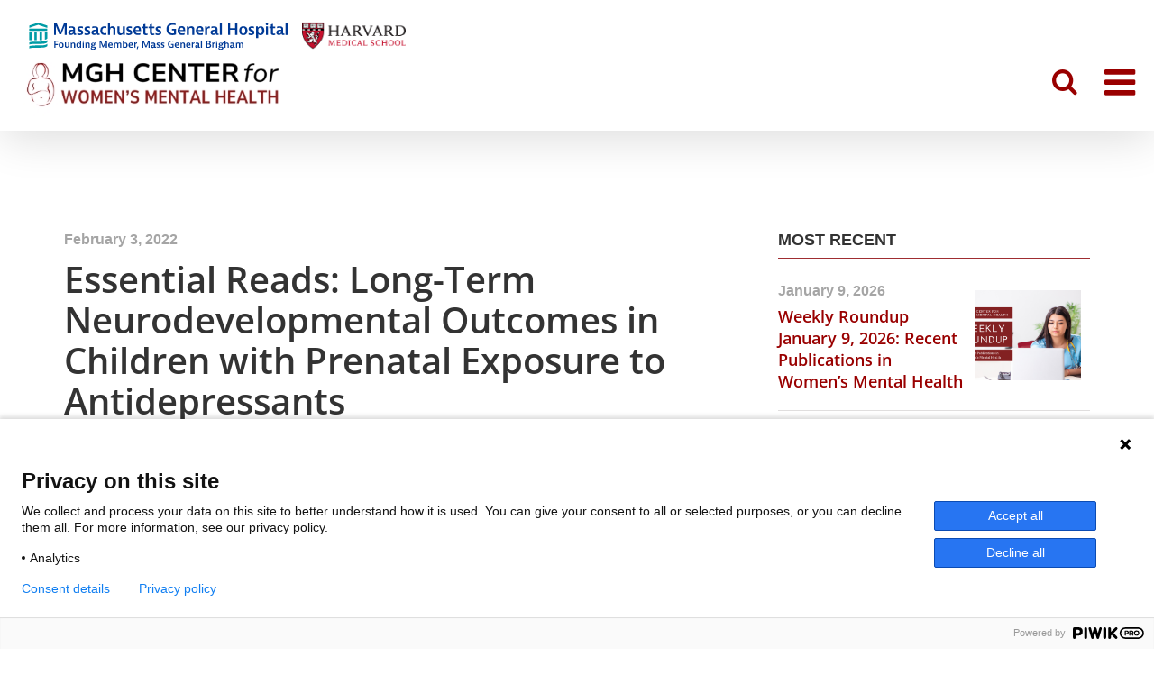

--- FILE ---
content_type: image/svg+xml
request_url: https://womensmentalhealth.org/wp-content/uploads/2025/02/myIcon.svg
body_size: 3420
content:
<svg xmlns="http://www.w3.org/2000/svg" xmlns:xlink="http://www.w3.org/1999/xlink" version="1.1" id="Artboard_1" x="0px" y="0px" viewBox="0 0 239.5 25" style="enable-background:new 0 0 239.5 25;" xml:space="preserve">
<style type="text/css">
	.st0{fill:#003A96;}
	.st1{fill:#009CA6;}
</style>
<g>
	<g>
		<path class="st0" d="M27.2,16.8v0.9h-2.6v2.1h2.3v0.9h-2.3v2.6h-1.1v-6.4H27.2z"/>
		<path class="st0" d="M29.9,23.4c-1.4,0-2.3-0.8-2.3-2.5c0-1.6,0.8-2.5,2.3-2.5c1.4,0,2.3,0.8,2.3,2.5    C32.2,22.5,31.4,23.4,29.9,23.4z M31,20.9c0-1.1-0.4-1.7-1.1-1.7c-0.8,0-1.1,0.7-1.1,1.7c0,1.1,0.4,1.7,1.1,1.7    C30.7,22.6,31,21.9,31,20.9z"/>
		<path class="st0" d="M36.5,23.2l-0.2-0.8c-0.1,0.5-0.6,0.9-1.4,0.9c-0.7,0-1.1-0.3-1.3-0.6c-0.3-0.4-0.3-0.9-0.3-1.5v-2.8h1.1v2.8    c0,0.3,0,0.5,0.2,0.8c0.2,0.2,0.4,0.3,0.8,0.3c0.8,0,0.9-0.7,0.9-1v-2.9h1.1v4.7H36.5z"/>
		<path class="st0" d="M39.6,18.5l0.2,0.8c0.2-0.5,0.6-0.9,1.4-0.9c0.7,0,1.1,0.3,1.4,0.6c0.3,0.4,0.3,0.9,0.3,1.4v2.8h-1.1v-2.8    c0-0.3,0-0.5-0.2-0.8c-0.2-0.2-0.4-0.3-0.7-0.3c-0.8,0-1,0.7-1,1v2.9h-1.1v-4.7H39.6z"/>
		<path class="st0" d="M48.4,16.6v6.7h-0.9l-0.2-0.8c-0.1,0.5-0.6,0.9-1.4,0.9c-1.3,0-2-1-2-2.4c0-1.5,0.7-2.5,2.1-2.5    c0.7,0,1.1,0.3,1.3,0.8v-2.7H48.4z M45.1,20.9c0,0.9,0.3,1.6,1.1,1.6s1.1-0.7,1.1-1.6c0-0.9-0.3-1.6-1.1-1.6S45.1,20,45.1,20.9z"/>
		<path class="st0" d="M51,17.2c0,0.4-0.3,0.7-0.7,0.7c-0.4,0-0.7-0.3-0.7-0.7c0-0.4,0.3-0.7,0.7-0.7C50.7,16.5,51,16.8,51,17.2z     M50.9,18.5v0.8v4h-1.1v-4.7H50.9z"/>
		<path class="st0" d="M53.1,18.5l0.2,0.8c0.2-0.5,0.6-0.9,1.4-0.9c0.7,0,1.1,0.3,1.4,0.6c0.3,0.4,0.3,0.9,0.3,1.4v2.8h-1.1v-2.8    c0-0.3,0-0.5-0.2-0.8c-0.2-0.2-0.4-0.3-0.7-0.3c-0.8,0-1,0.7-1,1v2.9h-1.1v-4.7H53.1z"/>
		<path class="st0" d="M59.5,21.5c-0.2,0-0.4,0-0.6-0.1c-0.1,0.1-0.2,0.2-0.2,0.4c0,0.4,0.4,0.4,0.6,0.4H60c0.6,0,1.9,0,1.9,1.3    c0,1-0.8,1.6-2.5,1.6c-1.5,0-2.2-0.4-2.2-1.1c0-0.8,0.9-0.9,0.9-0.9c0,0-0.6-0.2-0.6-0.8c0-0.6,0.6-0.8,0.9-0.9    c-0.5-0.3-0.8-0.7-0.8-1.3c0-0.9,0.8-1.5,1.9-1.5c0.6,0,1.1,0.1,1.4,0.4c0.2-0.6,0.7-0.6,1-0.6H62v0.9c0,0-0.2,0-0.4,0    c-0.2,0-0.3,0-0.4,0.1c0.1,0.2,0.2,0.5,0.2,0.8C61.4,20.9,60.7,21.5,59.5,21.5z M58.5,23.1c0,0-0.3,0.2-0.3,0.6    c0,0.4,0.4,0.6,1.2,0.6c0.9,0,1.4-0.2,1.4-0.7c0-0.5-0.6-0.5-0.9-0.5H58.5z M60.3,19.9c0-0.5-0.3-0.7-0.8-0.7    c-0.5,0-0.8,0.3-0.8,0.7c0,0.5,0.3,0.7,0.8,0.7C60,20.7,60.3,20.4,60.3,19.9z"/>
		<path class="st0" d="M66.8,16.8l2.1,4.9l2-4.9h1.4v6.4h-1.1v-5l-1.9,4.7h-1l-1.9-4.7v5h-1v-6.4H66.8z"/>
		<path class="st0" d="M77.3,23.1c0,0-0.6,0.2-1.5,0.2c-0.9,0-1.4-0.2-1.8-0.6c-0.4-0.4-0.6-1-0.6-1.8c0-1.5,0.8-2.5,2.2-2.5    c0.8,0,1.4,0.3,1.7,0.8c0.3,0.5,0.3,1.2,0.3,2h-3c0,0.8,0.5,1.3,1.4,1.3c0.7,0,1.3-0.3,1.3-0.3h0.1V23.1z M76.5,20.4    c0-0.8-0.2-1.2-0.9-1.2c-0.7,0-0.9,0.5-1,1.2H76.5z"/>
		<path class="st0" d="M79.6,18.5l0.2,0.8c0.1-0.5,0.5-0.9,1.4-0.9c0.8,0,1.2,0.4,1.4,0.9c0.2-0.6,0.7-0.9,1.4-0.9    c0.7,0,1.1,0.3,1.3,0.6c0.3,0.4,0.3,0.9,0.3,1.4v2.8h-1.1v-2.8c0-0.3,0-0.5-0.1-0.8c-0.1-0.2-0.3-0.3-0.7-0.3    c-0.8,0-0.9,0.7-0.9,1v2.9h-1.1v-2.8c0-0.3,0-0.5-0.1-0.8c-0.1-0.2-0.3-0.3-0.7-0.3c-0.8,0-0.9,0.7-0.9,1v2.9h-1.1v-4.7H79.6z"/>
		<path class="st0" d="M88,16.6v2.8c0.2-0.5,0.6-0.9,1.4-0.9c1.2,0,2,0.9,2,2.4c0,1.6-0.8,2.5-2.1,2.5c-0.7,0-1.2-0.3-1.4-0.8    l-0.3,0.7h-0.7v-6.7H88z M88,20.9c0,0.9,0.3,1.6,1.1,1.6c0.8,0,1.1-0.7,1.1-1.6c0-0.9-0.3-1.6-1.1-1.6C88.3,19.3,88,20,88,20.9z"/>
		<path class="st0" d="M96.1,23.1c0,0-0.6,0.2-1.5,0.2c-0.9,0-1.4-0.2-1.8-0.6c-0.4-0.4-0.6-1-0.6-1.8c0-1.5,0.8-2.5,2.2-2.5    c0.8,0,1.4,0.3,1.7,0.8c0.3,0.5,0.3,1.2,0.3,2h-3c0,0.8,0.5,1.3,1.4,1.3c0.7,0,1.3-0.3,1.3-0.3h0.1V23.1z M95.2,20.4    c0-0.8-0.2-1.2-0.9-1.2c-0.7,0-0.9,0.5-1,1.2H95.2z"/>
		<path class="st0" d="M100.2,19.5c0,0-0.2-0.1-0.5-0.1c-1,0-1,0.7-1,1.1v2.6h-1.1v-4.7h0.9l0.2,0.9c0.2-0.8,0.8-1,1.4-1h0.1V19.5z"/>
		<path class="st0" d="M101.4,22.1l-0.7,2.4h-0.8l0.4-2.4H101.4z"/>
		<path class="st0" d="M106.4,16.8l2.1,4.9l2-4.9h1.4v6.4h-1.1v-5l-1.9,4.7h-1l-1.9-4.7v5h-1v-6.4H106.4z"/>
		<path class="st0" d="M113.5,18.7c0,0,0.6-0.2,1.5-0.2c0.7,0,1.3,0.1,1.7,0.6c0.3,0.4,0.3,0.8,0.3,1.3v1.6c0,0.2,0,0.5,0.4,0.5    c0.1,0,0.2,0,0.2,0v0.8c0,0-0.3,0.1-0.6,0.1c-0.6,0-1-0.2-1-0.8c-0.2,0.5-0.7,0.9-1.4,0.9c-0.9,0-1.5-0.6-1.5-1.4    c0-1,0.8-1.5,2.3-1.5c0.3,0,0.4,0,0.4,0c0-0.4,0-0.6-0.1-0.8c-0.1-0.2-0.4-0.3-0.8-0.3c-0.7,0-1.3,0.2-1.3,0.2h-0.1V18.7z     M114.8,22.5c0.3,0,0.6-0.2,0.8-0.4c0.2-0.3,0.2-0.6,0.2-0.8v-0.1h-0.3c-0.5,0-1.4,0-1.4,0.7C114.2,22.2,114.4,22.5,114.8,22.5z"/>
		<path class="st0" d="M121.3,19.5L121.3,19.5c-0.1,0-0.7-0.2-1.2-0.2c-0.5,0-0.7,0.2-0.7,0.4c0,0.7,2.1,0.5,2.1,2.1    c0,1-0.8,1.4-1.9,1.4c-0.8,0-1.3-0.2-1.3-0.2v-0.9h0.1c0,0,0.7,0.3,1.3,0.3c0.5,0,0.7-0.2,0.7-0.5c0-0.8-2.1-0.6-2.1-2.1    c0-0.9,0.7-1.4,1.9-1.4c0.7,0,1.2,0.2,1.2,0.2V19.5z"/>
		<path class="st0" d="M125.3,19.5L125.3,19.5c-0.1,0-0.7-0.2-1.2-0.2c-0.5,0-0.7,0.2-0.7,0.4c0,0.7,2.1,0.5,2.1,2.1    c0,1-0.8,1.4-1.9,1.4c-0.8,0-1.3-0.2-1.3-0.2v-0.9h0.1c0,0,0.7,0.3,1.3,0.3c0.5,0,0.7-0.2,0.7-0.5c0-0.8-2.1-0.6-2.1-2.1    c0-0.9,0.7-1.4,1.9-1.4c0.7,0,1.2,0.2,1.2,0.2V19.5z"/>
		<path class="st0" d="M134,19.8V23c0,0-0.8,0.3-2,0.3c-2,0-3.3-1-3.3-3.3c0-2.3,1.4-3.3,3.5-3.3c0.9,0,1.6,0.2,1.6,0.2v0.9h-0.1    c0,0-0.7-0.3-1.5-0.3c-1.4,0-2.3,0.8-2.3,2.4s0.9,2.5,2.1,2.5c0.5,0,0.8-0.1,0.8-0.1v-1.7h-1.1v-0.9H134z"/>
		<path class="st0" d="M138.9,23.1c0,0-0.6,0.2-1.5,0.2c-0.9,0-1.4-0.2-1.8-0.6c-0.4-0.4-0.6-1-0.6-1.8c0-1.5,0.8-2.5,2.2-2.5    c0.8,0,1.4,0.3,1.7,0.8c0.3,0.5,0.3,1.2,0.3,2h-3c0,0.8,0.5,1.3,1.4,1.3c0.7,0,1.3-0.3,1.3-0.3h0.1V23.1z M138,20.4    c0-0.8-0.2-1.2-0.9-1.2c-0.7,0-0.9,0.5-1,1.2H138z"/>
		<path class="st0" d="M141.2,18.5l0.2,0.8c0.2-0.5,0.6-0.9,1.4-0.9c0.7,0,1.1,0.3,1.4,0.6c0.3,0.4,0.3,0.9,0.3,1.4v2.8h-1.1v-2.8    c0-0.3,0-0.5-0.2-0.8c-0.2-0.2-0.4-0.3-0.7-0.3c-0.8,0-1,0.7-1,1v2.9h-1.1v-4.7H141.2z"/>
		<path class="st0" d="M149.4,23.1c0,0-0.6,0.2-1.5,0.2c-0.9,0-1.4-0.2-1.8-0.6c-0.4-0.4-0.6-1-0.6-1.8c0-1.5,0.8-2.5,2.2-2.5    c0.8,0,1.4,0.3,1.7,0.8c0.3,0.5,0.3,1.2,0.3,2h-3c0,0.8,0.5,1.3,1.4,1.3c0.7,0,1.3-0.3,1.3-0.3h0.1V23.1z M148.5,20.4    c0-0.8-0.2-1.2-0.9-1.2c-0.7,0-0.9,0.5-1,1.2H148.5z"/>
		<path class="st0" d="M153.4,19.5c0,0-0.2-0.1-0.5-0.1c-1,0-1,0.7-1,1.1v2.6h-1.1v-4.7h0.9l0.2,0.9c0.2-0.8,0.8-1,1.4-1h0.1V19.5z"/>
		<path class="st0" d="M154.3,18.7c0,0,0.6-0.2,1.5-0.2c0.7,0,1.3,0.1,1.7,0.6c0.3,0.4,0.3,0.8,0.3,1.3v1.6c0,0.2,0,0.5,0.4,0.5    c0.1,0,0.2,0,0.2,0v0.8c0,0-0.3,0.1-0.6,0.1c-0.6,0-1-0.2-1-0.8c-0.2,0.5-0.7,0.9-1.4,0.9c-0.9,0-1.5-0.6-1.5-1.4    c0-1,0.8-1.5,2.3-1.5c0.3,0,0.4,0,0.4,0c0-0.4,0-0.6-0.1-0.8c-0.1-0.2-0.4-0.3-0.8-0.3c-0.7,0-1.3,0.2-1.3,0.2h-0.1V18.7z     M155.6,22.5c0.3,0,0.6-0.2,0.8-0.4c0.2-0.3,0.2-0.6,0.2-0.8v-0.1h-0.3c-0.5,0-1.4,0-1.4,0.7C155,22.2,155.2,22.5,155.6,22.5z"/>
		<path class="st0" d="M160.3,16.6v1.9v4.8h-1.1v-6.7H160.3z"/>
		<path class="st0" d="M166.2,16.8c0.5,0,1,0,1.5,0.3c0.4,0.2,0.7,0.6,0.7,1.3c0,1.3-1.1,1.4-1.1,1.4s1.5,0.1,1.5,1.6    c0,0.7-0.3,1.2-0.8,1.5c-0.6,0.4-1.2,0.4-1.7,0.4h-2.1v-6.4H166.2z M165.2,19.5h0.8c0.3,0,0.5,0,0.8-0.1c0.2-0.1,0.4-0.4,0.4-0.8    c0-0.4-0.2-0.7-0.4-0.8c-0.2-0.1-0.5-0.1-0.8-0.1h-0.8V19.5z M165.2,22.4h0.9c0.3,0,0.6,0,1-0.2c0.3-0.2,0.5-0.4,0.5-0.9    c0-0.4-0.2-0.7-0.5-0.9c-0.3-0.2-0.7-0.2-1-0.2h-0.9V22.4z"/>
		<path class="st0" d="M172.4,19.5c0,0-0.2-0.1-0.5-0.1c-1,0-1,0.7-1,1.1v2.6h-1.1v-4.7h0.9l0.2,0.9c0.2-0.8,0.8-1,1.4-1h0.1V19.5z"/>
		<path class="st0" d="M174.5,17.2c0,0.4-0.3,0.7-0.7,0.7c-0.4,0-0.7-0.3-0.7-0.7c0-0.4,0.3-0.7,0.7-0.7    C174.2,16.5,174.5,16.8,174.5,17.2z M174.4,18.5v0.7v4h-1.1v-4.7H174.4z"/>
		<path class="st0" d="M177.6,21.5c-0.2,0-0.4,0-0.6-0.1c-0.1,0.1-0.2,0.2-0.2,0.4c0,0.4,0.4,0.4,0.6,0.4h0.8c0.6,0,1.9,0,1.9,1.3    c0,1-0.8,1.6-2.5,1.6c-1.5,0-2.2-0.4-2.2-1.1c0-0.8,0.9-0.9,0.9-0.9c0,0-0.6-0.2-0.6-0.8c0-0.6,0.6-0.8,0.9-0.9    c-0.5-0.3-0.8-0.7-0.8-1.3c0-0.9,0.8-1.5,1.9-1.5c0.6,0,1.1,0.1,1.4,0.4c0.2-0.6,0.7-0.6,1-0.6h0.1v0.9c0,0-0.2,0-0.4,0    c-0.2,0-0.3,0-0.4,0.1c0.1,0.2,0.2,0.5,0.2,0.8C179.5,20.9,178.8,21.5,177.6,21.5z M176.6,23.1c0,0-0.3,0.2-0.3,0.6    c0,0.4,0.4,0.6,1.2,0.6c0.9,0,1.4-0.2,1.4-0.7c0-0.5-0.6-0.5-0.9-0.5H176.6z M178.4,19.9c0-0.5-0.3-0.7-0.8-0.7    c-0.5,0-0.8,0.3-0.8,0.7c0,0.5,0.3,0.7,0.8,0.7C178.1,20.7,178.4,20.4,178.4,19.9z"/>
		<path class="st0" d="M182.1,16.6v2.7c0.2-0.5,0.5-0.8,1.3-0.8c0.7,0,1.1,0.3,1.4,0.6c0.3,0.4,0.3,0.9,0.3,1.4v2.8H184v-2.8    c0-0.3,0-0.5-0.2-0.8c-0.2-0.2-0.4-0.3-0.7-0.3c-0.8,0-1,0.7-1,1v2.9H181v-6.7H182.1z"/>
		<path class="st0" d="M186.5,18.7c0,0,0.6-0.2,1.5-0.2c0.7,0,1.3,0.1,1.7,0.6c0.3,0.4,0.3,0.8,0.3,1.3v1.6c0,0.2,0,0.5,0.4,0.5    c0.1,0,0.2,0,0.2,0v0.8c0,0-0.3,0.1-0.6,0.1c-0.6,0-1-0.2-1-0.8c-0.2,0.5-0.7,0.9-1.4,0.9c-0.9,0-1.5-0.6-1.5-1.4    c0-1,0.8-1.5,2.3-1.5c0.3,0,0.4,0,0.4,0c0-0.4,0-0.6-0.1-0.8c-0.1-0.2-0.4-0.3-0.8-0.3c-0.7,0-1.3,0.2-1.3,0.2h-0.1V18.7z     M187.9,22.5c0.3,0,0.6-0.2,0.8-0.4c0.2-0.3,0.2-0.6,0.2-0.8v-0.1h-0.3c-0.5,0-1.4,0-1.4,0.7C187.2,22.2,187.4,22.5,187.9,22.5z"/>
		<path class="st0" d="M192.4,18.5l0.2,0.8c0.1-0.5,0.5-0.9,1.4-0.9c0.8,0,1.2,0.4,1.4,0.9c0.2-0.6,0.7-0.9,1.4-0.9    c0.7,0,1.1,0.3,1.3,0.6c0.3,0.4,0.3,0.9,0.3,1.4v2.8h-1.1v-2.8c0-0.3,0-0.5-0.1-0.8c-0.1-0.2-0.3-0.3-0.7-0.3    c-0.8,0-0.9,0.7-0.9,1v2.9h-1.1v-2.8c0-0.3,0-0.5-0.1-0.8c-0.1-0.2-0.3-0.3-0.7-0.3c-0.8,0-0.9,0.7-0.9,1v2.9h-1.1v-4.7H192.4z"/>
	</g>
	<g>
		<path class="st0" d="M25.8,0.7l3.4,8.2l3.3-8.2H35v10.7h-1.9V3.1l-3.2,7.8h-1.7l-3.2-7.8v8.4h-1.7V0.7H25.8z"/>
		<path class="st0" d="M37.1,3.8c0,0,1-0.3,2.5-0.3c1.2,0,2.2,0.2,2.8,1c0.4,0.6,0.4,1.4,0.4,2.1v2.7c0,0.3,0,0.9,0.7,0.9    c0.2,0,0.4-0.1,0.4-0.1v1.3c0,0-0.4,0.1-1,0.1c-1,0-1.6-0.3-1.7-1.4c-0.3,0.9-1.2,1.4-2.3,1.4c-1.5,0-2.5-0.9-2.5-2.4    c0-1.7,1.4-2.5,3.9-2.5c0.5,0,0.7,0,0.7,0c0-0.7,0-1-0.2-1.3c-0.2-0.3-0.6-0.5-1.4-0.5c-1.1,0-2.1,0.4-2.1,0.4h-0.1V3.8z     M39.4,10.2c0.6,0,1.1-0.3,1.3-0.7C41,8.9,41,8.4,41,8V7.9h-0.4c-0.8,0-2.3,0-2.3,1.2C38.3,9.7,38.7,10.2,39.4,10.2z"/>
		<path class="st0" d="M50,5.3h-0.1c0,0-1-0.4-1.9-0.4c-0.8,0-1.2,0.3-1.2,0.7c0,1.2,3.5,0.9,3.5,3.6c0,1.7-1.3,2.4-3.2,2.4    c-1.4,0-2.2-0.4-2.2-0.4V9.7H45c0,0,1.2,0.5,2.2,0.5c0.9,0,1.2-0.3,1.2-0.8c0-1.4-3.5-1-3.5-3.6c0-1.4,1.1-2.3,3.1-2.3    c1.1,0,2,0.3,2,0.3V5.3z"/>
		<path class="st0" d="M56.6,5.3h-0.1c0,0-1-0.4-1.9-0.4c-0.8,0-1.2,0.3-1.2,0.7c0,1.2,3.5,0.9,3.5,3.6c0,1.7-1.3,2.4-3.2,2.4    c-1.4,0-2.2-0.4-2.2-0.4V9.7h0.1c0,0,1.2,0.5,2.2,0.5c0.9,0,1.2-0.3,1.2-0.8c0-1.4-3.5-1-3.5-3.6c0-1.4,1.1-2.3,3.1-2.3    c1.1,0,2,0.3,2,0.3V5.3z"/>
		<path class="st0" d="M58.6,3.8c0,0,1-0.3,2.5-0.3c1.2,0,2.2,0.2,2.8,1c0.4,0.6,0.4,1.4,0.4,2.1v2.7c0,0.3,0,0.9,0.7,0.9    c0.2,0,0.4-0.1,0.4-0.1v1.3c0,0-0.4,0.1-1,0.1c-1,0-1.6-0.3-1.7-1.4c-0.3,0.9-1.2,1.4-2.3,1.4c-1.5,0-2.5-0.9-2.5-2.4    c0-1.7,1.4-2.5,3.9-2.5c0.5,0,0.7,0,0.7,0c0-0.7,0-1-0.2-1.3c-0.2-0.3-0.6-0.5-1.4-0.5c-1.1,0-2.1,0.4-2.1,0.4h-0.1V3.8z     M60.9,10.2c0.6,0,1.1-0.3,1.3-0.7c0.3-0.5,0.3-1.1,0.3-1.4V7.9h-0.4c-0.8,0-2.3,0-2.3,1.2C59.8,9.7,60.2,10.2,60.9,10.2z"/>
		<path class="st0" d="M71.8,11.3c0,0-0.7,0.2-1.7,0.2c-2.6,0-4-1.5-4-4s1.3-4.1,3.9-4.1c1,0,1.7,0.2,1.7,0.2v1.5h-0.1    c0,0-0.7-0.3-1.5-0.3c-1.4,0-2.1,1-2.1,2.6s0.7,2.6,2.1,2.6c0.8,0,1.5-0.3,1.5-0.3h0.1V11.3z"/>
		<path class="st0" d="M75.1,0.3v4.5C75.4,4,76,3.4,77.4,3.4c1.2,0,1.9,0.5,2.3,1c0.5,0.7,0.5,1.4,0.5,2.4v4.6h-1.9V6.8    c0-0.5,0-0.9-0.3-1.3c-0.3-0.4-0.6-0.6-1.2-0.6c-1.4,0-1.6,1.1-1.6,1.7v4.8h-1.9V0.3H75.1z"/>
		<path class="st0" d="M87.3,11.4l-0.3-1.3c-0.2,0.9-1,1.5-2.3,1.5c-1.1,0-1.8-0.4-2.2-1C82,10,82,9.2,82,8.2V3.6h1.9v4.6    c0,0.5,0,0.9,0.3,1.3c0.3,0.4,0.7,0.6,1.3,0.6c1.3,0,1.4-1.1,1.4-1.7V3.6h1.9v7.8H87.3z"/>
		<path class="st0" d="M95.4,5.3h-0.1c0,0-1-0.4-1.9-0.4c-0.8,0-1.2,0.3-1.2,0.7c0,1.2,3.5,0.9,3.5,3.6c0,1.7-1.3,2.4-3.2,2.4    c-1.4,0-2.2-0.4-2.2-0.4V9.7h0.1c0,0,1.2,0.5,2.2,0.5c0.9,0,1.2-0.3,1.2-0.8c0-1.4-3.5-1-3.5-3.6c0-1.4,1.1-2.3,3.1-2.3    c1.1,0,2,0.3,2,0.3V5.3z"/>
		<path class="st0" d="M103.4,11.2c0,0-1.1,0.3-2.5,0.3c-1.5,0-2.4-0.4-3-1c-0.7-0.7-1.1-1.7-1.1-3c0-2.6,1.3-4.2,3.7-4.2    c1.3,0,2.3,0.5,2.8,1.4c0.5,0.9,0.5,2.1,0.5,3.3h-5.1c0,1.3,0.8,2.1,2.3,2.1c1.1,0,2.2-0.4,2.2-0.4h0.1V11.2z M101.9,6.8    c0-1.3-0.4-2.1-1.5-2.1c-1.1,0-1.5,0.8-1.7,2.1H101.9z"/>
		<path class="st0" d="M109.9,11.4c0,0-0.6,0.2-1.4,0.2c-1.1,0-1.9-0.3-2.3-0.9c-0.3-0.5-0.3-1.2-0.3-2V5.1h-1.4V3.7h1.4v-2l1.9-0.5    v2.6h2.2v1.4h-2.2v3.5c0,0.5,0,0.9,0.2,1.2c0.2,0.3,0.5,0.4,0.8,0.4c0.6,0,1-0.2,1-0.2h0.1V11.4z"/>
		<path class="st0" d="M116.1,11.4c0,0-0.6,0.2-1.4,0.2c-1.1,0-1.9-0.3-2.3-0.9c-0.3-0.5-0.3-1.2-0.3-2V5.1h-1.4V3.7h1.4v-2l1.9-0.5    v2.6h2.2v1.4h-2.2v3.5c0,0.5,0,0.9,0.2,1.2c0.2,0.3,0.5,0.4,0.8,0.4c0.6,0,1-0.2,1-0.2h0.1V11.4z"/>
		<path class="st0" d="M122.4,5.3h-0.1c0,0-1-0.4-1.9-0.4c-0.8,0-1.2,0.3-1.2,0.7c0,1.2,3.5,0.9,3.5,3.6c0,1.7-1.3,2.4-3.2,2.4    c-1.4,0-2.2-0.4-2.2-0.4V9.7h0.1c0,0,1.2,0.5,2.2,0.5c0.9,0,1.2-0.3,1.2-0.8c0-1.4-3.5-1-3.5-3.6c0-1.4,1.1-2.3,3.1-2.3    c1.1,0,2,0.3,2,0.3V5.3z"/>
		<path class="st0" d="M136.3,5.8V11c0,0-1.4,0.6-3.3,0.6c-3.3,0-5.6-1.7-5.6-5.4c0-3.8,2.4-5.6,5.8-5.6c1.6,0,2.7,0.4,2.7,0.4v1.5    h-0.1c0,0-1.1-0.5-2.5-0.5c-2.4,0-3.8,1.3-3.8,4c0,2.8,1.5,4.1,3.5,4.1c0.8,0,1.4-0.2,1.4-0.2V7.2h-1.9V5.8H136.3z"/>
		<path class="st0" d="M144.3,11.2c0,0-1.1,0.3-2.5,0.3c-1.5,0-2.4-0.4-3-1c-0.7-0.7-1.1-1.7-1.1-3c0-2.6,1.3-4.2,3.7-4.2    c1.3,0,2.3,0.5,2.8,1.4c0.5,0.9,0.5,2.1,0.5,3.3h-5.1c0,1.3,0.8,2.1,2.3,2.1c1.1,0,2.2-0.4,2.2-0.4h0.1V11.2z M142.9,6.8    c0-1.3-0.4-2.1-1.5-2.1c-1.1,0-1.5,0.8-1.7,2.1H142.9z"/>
		<path class="st0" d="M147.8,3.6l0.3,1.3c0.3-0.9,1-1.5,2.3-1.5c1.2,0,1.9,0.5,2.3,1c0.5,0.7,0.5,1.4,0.5,2.4v4.6h-1.9V6.8    c0-0.5,0-0.9-0.3-1.3c-0.3-0.4-0.6-0.6-1.2-0.6c-1.4,0-1.6,1.1-1.6,1.7v4.8h-1.9V3.6H147.8z"/>
		<path class="st0" d="M161.2,11.2c0,0-1.1,0.3-2.5,0.3c-1.5,0-2.4-0.4-3-1c-0.7-0.7-1.1-1.7-1.1-3c0-2.6,1.3-4.2,3.7-4.2    c1.3,0,2.3,0.5,2.8,1.4s0.5,2.1,0.5,3.3h-5.1c0,1.3,0.8,2.1,2.3,2.1c1.1,0,2.2-0.4,2.2-0.4h0.1V11.2z M159.7,6.8    c0-1.3-0.4-2.1-1.5-2.1c-1.1,0-1.5,0.8-1.7,2.1H159.7z"/>
		<path class="st0" d="M167.6,5.3c0,0-0.4-0.1-0.8-0.1c-1.7,0-1.7,1.2-1.7,1.9v4.4h-1.9V3.6h1.4l0.4,1.5c0.3-1.3,1.3-1.6,2.4-1.6    h0.2V5.3z"/>
		<path class="st0" d="M168.9,3.8c0,0,1-0.3,2.5-0.3c1.2,0,2.2,0.2,2.8,1c0.4,0.6,0.4,1.4,0.4,2.1v2.7c0,0.3,0,0.9,0.7,0.9    c0.2,0,0.4-0.1,0.4-0.1v1.3c0,0-0.4,0.1-1,0.1c-1,0-1.6-0.3-1.7-1.4c-0.3,0.9-1.2,1.4-2.3,1.4c-1.5,0-2.5-0.9-2.5-2.4    c0-1.7,1.4-2.5,3.9-2.5c0.5,0,0.7,0,0.7,0c0-0.7,0-1-0.2-1.3c-0.2-0.3-0.6-0.5-1.4-0.5c-1.1,0-2.1,0.4-2.1,0.4h-0.1V3.8z     M171.1,10.2c0.6,0,1.1-0.3,1.3-0.7c0.3-0.5,0.3-1.1,0.3-1.4V7.9h-0.4c-0.8,0-2.3,0-2.3,1.2C170,9.7,170.4,10.2,171.1,10.2z"/>
		<path class="st0" d="M178.7,0.3v3.2v7.9h-1.9V0.3H178.7z"/>
		<path class="st0" d="M186.3,0.7v4.4h4.7V0.7h1.9v10.7h-1.9V6.6h-4.7v4.8h-1.9V0.7H186.3z"/>
		<path class="st0" d="M198.5,11.6c-2.4,0-3.8-1.4-3.8-4.1c0-2.7,1.4-4.1,3.9-4.1c2.4,0,3.8,1.4,3.8,4.1    C202.3,10.2,200.9,11.6,198.5,11.6z M200.3,7.5c0-1.8-0.6-2.8-1.8-2.8c-1.3,0-1.8,1.1-1.8,2.8c0,1.8,0.6,2.8,1.8,2.8    C199.8,10.3,200.3,9.2,200.3,7.5z"/>
		<path class="st0" d="M208.5,5.3h-0.1c0,0-1-0.4-1.9-0.4c-0.8,0-1.2,0.3-1.2,0.7c0,1.2,3.5,0.9,3.5,3.6c0,1.7-1.3,2.4-3.2,2.4    c-1.4,0-2.2-0.4-2.2-0.4V9.7h0.1c0,0,1.2,0.5,2.2,0.5c0.9,0,1.2-0.3,1.2-0.8c0-1.4-3.5-1-3.5-3.6c0-1.4,1.1-2.3,3.1-2.3    c1.1,0,2,0.3,2,0.3V5.3z"/>
		<path class="st0" d="M210.4,14.2V3.6h1.5l0.4,1.3c0.2-0.9,1.1-1.5,2.4-1.5c2.2,0,3.3,1.7,3.3,4.1c0,2.4-1.2,4.1-3.5,4.1    c-1.1,0-1.9-0.4-2.2-1.3v4H210.4z M215.9,7.5c0-1.6-0.5-2.7-1.8-2.7c-1.3,0-1.8,1.1-1.8,2.7c0,1.6,0.5,2.7,1.8,2.7    C215.4,10.2,215.9,9.1,215.9,7.5z"/>
		<path class="st0" d="M221.5,1.4c0,0.6-0.5,1.1-1.1,1.1c-0.7,0-1.1-0.5-1.1-1.1c0-0.6,0.5-1.1,1.1-1.1    C221.1,0.3,221.5,0.7,221.5,1.4z M221.3,3.6v7.8h-1.9V4.9V3.6H221.3z"/>
		<path class="st0" d="M228,11.4c0,0-0.6,0.2-1.4,0.2c-1.1,0-1.9-0.3-2.3-0.9c-0.3-0.5-0.3-1.2-0.3-2V5.1h-1.4V3.7h1.4v-2l1.9-0.5    v2.6h2.2v1.4h-2.2v3.5c0,0.5,0,0.9,0.2,1.2c0.2,0.3,0.5,0.4,0.8,0.4c0.6,0,1-0.2,1-0.2h0.1V11.4z"/>
		<path class="st0" d="M229.7,3.8c0,0,1-0.3,2.5-0.3c1.2,0,2.2,0.2,2.8,1c0.4,0.6,0.4,1.4,0.4,2.1v2.7c0,0.3,0,0.9,0.7,0.9    c0.2,0,0.4-0.1,0.4-0.1v1.3c0,0-0.4,0.1-1,0.1c-1,0-1.6-0.3-1.7-1.4c-0.3,0.9-1.2,1.4-2.3,1.4c-1.5,0-2.5-0.9-2.5-2.4    c0-1.7,1.4-2.5,3.9-2.5c0.5,0,0.7,0,0.7,0c0-0.7,0-1-0.2-1.3c-0.2-0.3-0.6-0.5-1.4-0.5c-1.1,0-2.1,0.4-2.1,0.4h-0.1V3.8z     M232,10.2c0.6,0,1.1-0.3,1.3-0.7c0.3-0.5,0.3-1.1,0.3-1.4V7.9h-0.4c-0.8,0-2.3,0-2.3,1.2C230.9,9.7,231.2,10.2,232,10.2z"/>
		<path class="st0" d="M239.5,0.3v3.2v8h-1.9V0.3H239.5z"/>
	</g>
	<g>
		<polygon class="st1" points="2.5,9 0.3,9 0.3,12.8 0.3,16.3 2.5,16.3   "/>
		<polygon class="st1" points="5.1,9 5.1,12.8 5.1,16.3 7.3,16.3 7.3,9   "/>
		<polygon class="st1" points="9.9,9 9.9,12.8 9.9,16.3 12.2,16.3 12.2,9   "/>
		<polygon class="st1" points="0.3,7.7 8.6,7.7 17,7.7 17,5.6 0.3,5.6   "/>
		<polygon class="st1" points="8.6,0 0.3,2.8 0.3,4.9 8.6,2.1 17,4.9 17,2.8   "/>
		<path class="st1" d="M17,16.1c0,0.1-0.9,1.5-6.2,1.5l-4.3,0c-5.5,0-6.1,0.8-6.2,0.8v2.1c0.1-0.1,0.7-0.8,6.2-0.8l4.3,0    c5.3,0,6.2-1.4,6.2-1.5V16.1z"/>
		<path class="st1" d="M17,19.6c0,0.1-0.9,1.5-6.2,1.5l-4.3,0c-5.5,0-6.1,0.8-6.2,0.8v2.1C0.4,24,1,23.3,6.5,23.2l4.3,0    c5.3,0,6.2-1.4,6.2-1.5V19.6z"/>
		<path class="st1" d="M14.8,9v6.9c1.8-0.4,2.2-1.1,2.2-1.2V9H14.8z"/>
	</g>
</g>
</svg>